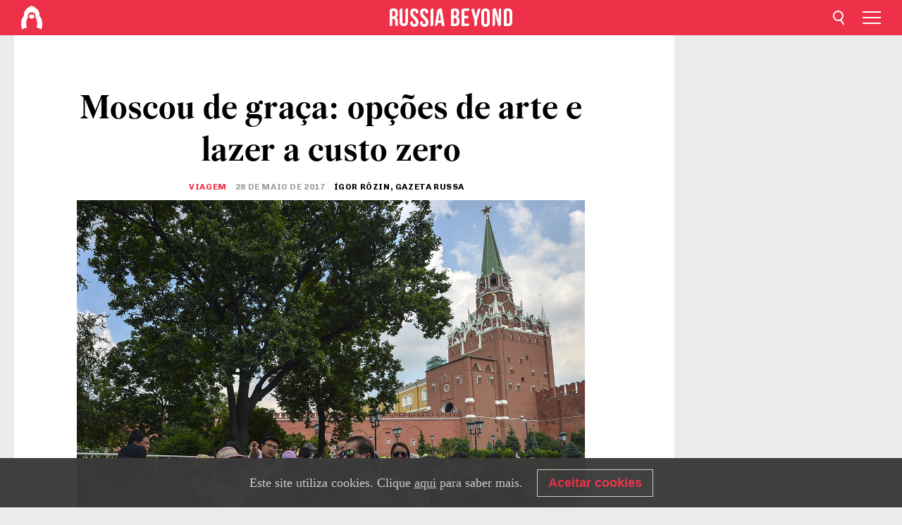

--- FILE ---
content_type: text/html; charset=UTF-8
request_url: https://br.rbth.com/arte/viagem/2017/05/28/moscou-de-graca-opcoes-de-arte-e-lazer-a-custo-zero_766291
body_size: 10377
content:
<!DOCTYPE html><html lang="pt-BR" prefix="og: http://ogp.me/ns#"><head><meta charset="UTF-8"/><meta name="apple-mobile-web-app-capable" content="no"/><meta name="format-detection" content="telephone=yes"/><meta name="viewport" content="width=device-width, initial-scale=1.0, user-scalable=yes" /><meta name="HandheldFriendly" content="true"/><meta name="MobileOptimzied" content="width"/><meta http-equiv="cleartype" content="on"/><meta name="navigation" content="tabbed" /><title>Moscou de graça: opções de arte e lazer a custo zero - Russia Beyond BR</title><link rel="icon" href="/favicon.ico" type="image/x-icon" sizes="any"/><link rel="icon" href="/favicon.svg" type="image/svg+xml" /><meta property="og:site_name" content="Russia Beyond BR" /><meta property="twitter:site" content="Russia Beyond BR" /><meta name="description" content="A capital da Rússia oferece diversas opções em inglês para viajantes que queiram conhecer a cidade sem gastar muito. Ao longo do ano, turistas podem..." /><meta property="og:url" content="https://br.rbth.com/arte/viagem/2017/05/28/moscou-de-graca-opcoes-de-arte-e-lazer-a-custo-zero_766291" ><meta property="og:type" content="article"><meta property="og:title" content="Moscou de graça: opções de arte e lazer a custo zero"/><meta property="og:description" content="A capital da Rússia oferece diversas opções em inglês para viajantes que queiram conhecer a cidade sem gastar muito. Ao longo do ano, turistas podem..."/><meta property="article:tag" content="moscou"><meta property="article:tag" content="turismo"><meta property="article:section" content="Viagem"/><meta property="article:published_time" content="mai. 28, 2017"/><meta property="article:modified_time" content="mai. 30, 2017"/><meta property="article:author" content="Ígor Rôzin, Gazeta Russa" /><meta name="author" content="Ígor Rôzin, Gazeta Russa" /><meta name="twitter:title" content="Moscou de graça: opções de arte e lazer a custo zero"/><meta name="twitter:description" content="A capital da Rússia oferece diversas opções em inglês para viajantes que queiram conhecer a cidade sem gastar muito. Ao longo do ano, turistas podem..."/><meta property="og:image" content="https://mf.b37mrtl.ru/rbthmedia/images/all/2017/05/18/rian_02900402-b.jpg"/><meta property="og:image:type" content="image/jpeg" /><meta property="og:image:width" content="850"><meta property="og:image:height" content="478"><meta name="twitter:card" content="summary_large_image"/><meta name="twitter:image" content="https://mf.b37mrtl.ru/rbthmedia/images/all/2017/05/18/rian_02900402-b.jpg" /><meta property="og:locale" content="pt_BR"><meta property="fb:app_id" content="623413277768299"/><meta property="fb:pages" content="132573296811461" /><meta name="twitter:site" content="@GazetaRussa"/><meta name="twitter:domain" content="br.rbth.com"/><meta name="google-site-verification" content="nypZy-AcrX7yig8kFK2R2_oVGMywzZCWyw8HVkk_GAY" /><link rel="stylesheet" href="https://cdni.rbth.com/rbth/view/css/news_view.css?v=315661400041232335348989"/><link rel="stylesheet" href="https://cdni.rbth.com/rbth/view/css/sharing.css?v=4240"/><link rel="stylesheet" href="https://cdni.rbth.com/rbth/view/css/explainer.css?v=12"/><!-- START GLOBAL LANG --><script>
            window.rbthConf = window.rbthConf || {};
            window.rbthConf.lang = window.rbthConf.lang || null;
            window.rbthConf.lang = 'br';
            window.rbthConf.url = window.rbthConf.url || null;
            window.rbthConf.url = 'https://' +  window.rbthConf.lang + '.rbth.com';
        </script><!-- END GLOBAL LANG --><script type='text/javascript'>var _sf_startpt=(new Date()).getTime();</script><link rel="stylesheet" href="https://cdni.rbth.com/rbth/view/css/cookies.css"><script>window.yaContextCb = window.yaContextCb || []</script><script src="https://yandex.ru/ads/system/context.js" async></script><style media="screen">
        .adfox-banner-slot > div[id^="adfox_"]:not(:empty) > div {
            margin: 15px auto;
        }

        .adfox-banner-slot > div[id^="adfox_"]:empty {
            display: none;
        }
    </style><!-- Yandex.Metrika counter --><script type="text/javascript" >
   (function(m,e,t,r,i,k,a){m[i]=m[i]||function(){(m[i].a=m[i].a||[]).push(arguments)};
   m[i].l=1*new Date();k=e.createElement(t),a=e.getElementsByTagName(t)[0],k.async=1,k.src=r,a.parentNode.insertBefore(k,a)})
   (window, document, "script", "https://mc.yandex.ru/metrika/tag.js", "ym");

   ym(88818398, "init", {
        clickmap:true,
        trackLinks:true,
        accurateTrackBounce:true,
        webvisor:true
   });
</script><noscript><div><img src="https://mc.yandex.ru/watch/88818398" style="position:absolute; left:-9999px;" alt="" /></div></noscript><!-- /Yandex.Metrika counter --><!-- Yandex.Metrika counter --><script type="text/javascript" >
   (function(m,e,t,r,i,k,a){m[i]=m[i]||function(){(m[i].a=m[i].a||[]).push(arguments)};
   m[i].l=1*new Date();k=e.createElement(t),a=e.getElementsByTagName(t)[0],k.async=1,k.src=r,a.parentNode.insertBefore(k,a)})
   (window, document, "script", "https://mc.yandex.ru/metrika/tag.js", "ym");

   ym(88818503, "init", {
        clickmap:true,
        trackLinks:true,
        accurateTrackBounce:true,
        webvisor:true
   });
</script><noscript><div><img src="https://mc.yandex.ru/watch/88818503" style="position:absolute; left:-9999px;" alt="" /></div></noscript><!-- /Yandex.Metrika counter --></head><body><script type="application/ld+json">
        {
            "@context": "http://schema.org",
            "@type": "Organization",
            "url": "https://br.rbth.com",
            "logo": "https://br.rbth.com/rbth/img/logo/png/60x60_red.png",
            "name": "Russia Beyond",
            "legalName": "Autonomous Non-profit Organization \"TV-Novosti\"",
            "sameAs": [
                "http://www.facebook.com/russiabeyond",
                "https://twitter.com/russiabeyond",
                "https://www.youtube.com/user/RBTHvideo",
                "https://www.instagram.com/russiabeyond/",
                "https://zen.yandex.ru/russiabeyond"
            ],
            "potentialAction": {
                "@type": "SearchAction",
                "target": "https://br.rbth.com/search?q={search_term_string}",
                "query-input": "required name=search_term_string"
            }
        }
    </script><script type="application/ld+json">
        {
            "@context": "http://schema.org",
            "@type": "BreadcrumbList",
            "itemListElement": [
                                                        {
                        "@type": "ListItem",
                        "position": 1,
                        "name": "Main",
                        "item": "https://br.rbth.com"
                    }
                                                        ,                    {
                        "@type": "ListItem",
                        "position": 2,
                        "name": "Viagem",
                        "item": "https://br.rbth.com/viagem"
                    }
                                                        ,                    {
                        "@type": "ListItem",
                        "position": 3,
                        "name": "Moscou de graça: opções de arte e lazer a custo zero",
                        "item": "https://br.rbth.com/arte/viagem/2017/05/28/moscou-de-graca-opcoes-de-arte-e-lazer-a-custo-zero_766291"
                    }
                                                ]
        }
    </script><script type="application/ld+json">
    {
        "@context": "http://schema.org",
        "@type": "Article",
        "mainEntityOfPage": {
            "@type": "WebPage",
            "@id": "https://br.rbth.com/arte/viagem/2017/05/28/moscou-de-graca-opcoes-de-arte-e-lazer-a-custo-zero_766291"
        },
        "headline": "Moscou de graça: opções de arte e lazer a custo zero",
        "image": [{
            "@type": "ImageObject",
            "url": "https://mf.b37mrtl.ru/rbthmedia/images/all/2017/05/18/rian_02900402-b.jpg",
            "height": 576,
            "width": 1024
        }],
                        "author":
                    [
                                    {
                        "@type": "Person",
                        "name": "Ígor Rôzin, Gazeta Russa"
                    }                            ],
                "datePublished": "2026-01-20T13:05:06+03:00",
        "dateModified": "2026-01-20T13:05:06+03:00",
        "publisher": {
            "@type": "Organization",
            "name": "Russia Beyond",
            "logo": {
                "@type": "ImageObject",
                "url": "https://br.rbth.com/rbth/img/logo/png/60x60_red.png"
            }
        },
        "description": "A capital da Rússia oferece diversas opções em inglês para viajantes que queiram conhecer a cidade sem gastar muito. Ao longo do ano, turistas podem encontrar programas temporários, exposições permanentes e atividades ao ar livre gratuitas.
"
    }
    </script><div class="layout"><div class="layout__wrapper"><header class="layout__header"><div class="header" id="app-header"><div class="header__wrapper"><div class="header__logo"><div class="logo"><div class="logo__cover logo__cover_header"><a href="/"></a></div><div class="logo__content logo__content_header"><a href="/"></a></div></div></div><div class="header__langs"><div class="buttons"><div class="buttons__langs-menu buttons__langs-menu_header">
                Português
            </div></div><div class="nav"><div class="nav__wrapper nav__wrapper_langs_header"><ul class="nav__row nav__row_langs_header"><li class="nav__item nav__item_langs_header"><a href="https://id.rbth.com">Bahasa Indonesia</a></li><li class="nav__item nav__item_langs_header"><a href="https://de.rbth.com">Deutsch</a></li><li class="nav__item nav__item_langs_header"><a href="https://www.rbth.com">English</a></li><li class="nav__item nav__item_langs_header"><a href="https://es.rbth.com">Español</a></li><li class="nav__item nav__item_langs_header"><a href="https://fr.rbth.com">Français</a></li><li class="nav__item nav__item_langs_header"><a href="https://hr.rbth.com">Hrvatski</a></li><li class="nav__item nav__item_langs_header"><a href="https://it.rbth.com">Italiano</a></li><li class="nav__item nav__item_langs_header"><a href="https://br.rbth.com">Português</a></li><li class="nav__item nav__item_langs_header"><a href="https://si.rbth.com">Slovenščina</a></li><li class="nav__item nav__item_langs_header"><a href="https://kr.rbth.com">Korean</a></li><li class="nav__item nav__item_langs_header"><a href="https://jp.rbth.com">日本語</a></li><li class="nav__item nav__item_langs_header"><a href="https://bg.rbth.com">Български</a></li><li class="nav__item nav__item_langs_header"><a href="https://mk.rbth.com">Македонски</a></li><li class="nav__item nav__item_langs_header"><a href="https://rs.rbth.com">Српски</a></li><li class="nav__item nav__item_langs_header"><a href="https://ru.rbth.com">По-русски</a></li></ul></div></div></div><div class="header__nav">    <div class="nav">
        <ul class="nav__row nav__row_header">
                    <li class="nav__item nav__item_header">
                <a href="/cultura">
                    Cultura
                </a>
            </li>
                    <li class="nav__item nav__item_header">
                <a href="/estilo-de-vida">
                    Estilo de vida
                </a>
            </li>
                    <li class="nav__item nav__item_header">
                <a href="/ciencia">
                    Ciência e Tecnologia
                </a>
            </li>
                    <li class="nav__item nav__item_header">
                <a href="/economia">
                    Economia
                </a>
            </li>
                    <li class="nav__item nav__item_header">
                <a href="/educacao">
                    Educação
                </a>
            </li>
                    <li class="nav__item nav__item_header">
                <a href="/historia">
                    História
                </a>
            </li>
                    <li class="nav__item nav__item_header">
                <a href="/receitas">
                    Comida
                </a>
            </li>
                    <li class="nav__item nav__item_header">
                <a href="/viagem">
                    Viagem
                </a>
            </li>
                </ul>
    </div>
</div></div></div></header><div class="layout__content"><div class="control-width control-width_padding"><div class="rows"><div class="adfox-banner-slot"><div id="adfox_166005584166917666"></div><div id="adfox_16600558884169906"></div></div><div class="rows__wrapper rows__wrapper_short-story"><div class="rows__column rows__column_short-story rows__column_short-story_left"><div class="article"><div class="article__wrapper article__wrapper_short"><div class="article__head  article__head_short"><div class="article__head-content article__head-content_short"><h1>Moscou de graça: opções de arte e lazer a custo zero</h1><div class="article__category article__category_short"><a href="/viagem">
            Viagem
        </a></div><div class="article__date article__date_short"><time class="date ">
            


             28 de maio de 2017

    
        </time></div><div class="article__author article__author_short">
                            Ígor Rôzin, Gazeta Russa
                    </div><div class="article__tags article__tags_short"><div class="tags"><div class="tags__wrapper tags__wrapper_short"></div></div></div></div><div class="article__cover article__cover_short"><img class="article__cover-image" alt="Turistas no Jardim de Alexandre, ao lado da Praça Vermelha" src="https://mf.b37mrtl.ru/rbthmedia/images/all/2017/05/18/rian_02900402-b.jpg"></div></div><div class="article__copyright article__copyright_short"><p>Turistas no Jardim de Alexandre, ao lado da Praça Vermelha</p>
Evguêni Odinokov/RIA Nôvosti
    </div><div class="social-wrapper"><div class="social-container social-container_top"
                data-buttons="twitter, reddit, whatsapp, telegram, pinterest"
                data-counters></div><div class="button-rotator" id="button-rotator" onload="return {
    text: JSON.parse('\u0022Siga\u0020o\u0020Russia\u0020Beyond\u0020no\u0022'),
    links: JSON.parse('\u007B\u0022instagram\u0022\u003A\u0022\u0022,\u0022facebook\u0022\u003A\u0022https\u003A\\\/\\\/www.facebook.com\\\/GazetaRussa\\\/\u003Fref\u003Dbookmarks\u0022,\u0022telegram\u0022\u003A\u0022https\u003A\\\/\\\/t.me\\\/russiabeyond_br\u0022,\u0022twitter\u0022\u003A\u0022https\u003A\\\/\\\/twitter.com\\\/GazetaRussa\u0022,\u0022youtube\u0022\u003A\u0022https\u003A\\\/\\\/br.rbth.com\\\/youtube\u0022,\u0022odysee\u0022\u003A\u0022\u0022,\u0022line\u0022\u003A\u0022\u0022,\u0022zen\u0022\u003A\u0022\u0022,\u0022vk\u0022\u003A\u0022\u0022,\u0022rumble\u0022\u003A\u0022\u0022,\u0022pinterest\u0022\u003A\u0022\u0022,\u0022taringa\u0022\u003A\u0022\u0022,\u0022ok\u0022\u003A\u0022footer.social.ok.link\u0022\u007D'),
    lang: JSON.parse('\u0022pt\u002DBR\u0022'),
};"></div></div><div class="article__summary article__summary_short"><div class="article__summary-wrapper article__summary-wrapper_short">
            A capital da Rússia oferece diversas opções em inglês para viajantes que queiram conhecer a cidade sem gastar muito. Ao longo do ano, turistas podem encontrar programas temporários, exposições permanentes e atividades ao ar livre gratuitas.

        </div></div><div class="article__text article__text_short"><p>Apesar da fama de careira de Moscou, h&aacute; v&aacute;rios museus, galerias, parques e outras atra&ccedil;&otilde;es que podem ser visitados gratuitamente.</p><p>No &uacute;ltimo dia 20 de maio, por exemplo, a cidade realizou mais uma edi&ccedil;&atilde;o da &ldquo;Noite do Museus&rdquo;, quando diversos espa&ccedil;os deixam de cobrar entrada por algumas horas. Mas isso n&atilde;o quer dizer que n&atilde;o seja poss&iacute;vel visit&aacute;-los de gra&ccedil;a em outras datas.</p><p><strong>Gratuidade mensal</strong></p><p>No terceiro domingo de todo m&ecirc;s, v&aacute;rios museus famosos de Moscou organizam o chamado &ldquo;Dia da Entrada Livre&rdquo;. Entre os que participam est&atilde;o a Casa de G&oacute;gol, o Museu da Cosmon&aacute;utica, o Museu Gulag e o Museu de Arte Moderna de Moscou.</p><p>Al&eacute;m disso, toda quarta-feira, a entrada para o acervo permanente (e para algumas exposi&ccedil;&otilde;es tempor&aacute;rias) da Nova Galeria Tretyakov, &eacute; gratuita.</p><p>Este anexo da galeria Tretyakov ostenta uma grande cole&ccedil;&atilde;o de arte russa s&eacute;culo 20, incluindo obras de Malevitch e Kandinsky.</p><p>Para obter mais informa&ccedil;&otilde;es sobre quais exposi&ccedil;&otilde;es est&atilde;o em cartaz, acesse o <a href="https://www.tretyakovgallery.ru/en/visiting/root5591715/root55917151717/" target="_blank">site</a> oficial da galeria (em ingl&ecirc;s).</p><p><span class="text_media text_media__image" style="width: 1300px;"><img alt=" “Quadrado Negro”, do artista vanguardista Kazimir Malevitch, na galeria Tretyakov (Foto: Serguêi Bobilev/TASS)" src="https://cdni.rbth.com/rbthmedia/images/all/2017/05/18/tass_13364096-b.jpg" /><small class="caption"> &ldquo;Quadrado Negro&rdquo;, do artista vanguardista Kazimir Malevitch, na galeria Tretyakov (Foto: Sergu&ecirc;i Bobilev/TASS)</small></span></p><p><strong>P&eacute; na estrada</strong></p><p>Grupos como <a href="http://moscowfreetour.com" target="_blank">Moscou Free Tours</a> e <a href="http://www.moscowgreeter.ru/aboutus.html" target="_blank">Moscow Greeter</a> oferecem passeios di&aacute;rios e gratuitos pelo centro da cidade. Al&eacute;m de serem informativos, as excurs&otilde;es s&atilde;o &oacute;timas para quem acabou de chegar &agrave; cidade e ainda precisa ganhar um senso de dire&ccedil;&atilde;o.</p><p><strong>&Aacute;reas verdes</strong></p><p>A maioria dos parques de Moscou permanecem abertos durante todo o ano, mesmo nos meses frios de inverno. Os principais s&atilde;o Sok&ocirc;lniki, G&oacute;rki, Tsar&iacute;tsino e VDNKh. Como eles muitas vezes recebem shows e festivais ao ar livre, &eacute; bom ficar atento &agrave; programa&ccedil;&atilde;o. Na falta de planos, fica a dica: passear por um parque de Moscou &eacute; uma &oacute;tima maneira de se deparar com diferentes tipos de eventos e atividades.</p><p><span class="text_media text_media__image" style="width: 1300px;"><img alt="Museu-propriedade Arkhangelskoye, nos arredores de Moscou (Foto: Iliá Pitalev/RIA Nôvosti)" src="https://cdni.rbth.com/rbthmedia/images/all/2017/05/18/rian_00402801-b.jpg" /><small class="caption">Museu-propriedade Arkhangelskoye, nos arredores de Moscou (Foto: Ili&aacute; Pitalev/RIA N&ocirc;vosti)</small></span></p><p><strong>Museu dos &Iacute;cones Russos</strong></p><p>Esse museu particular de &iacute;cones crist&atilde;os ortodoxos russos fica aberto das 11h &agrave;s 17h, todos os dias (exceto quarta-feira), e &eacute; gratuito.</p><p>A cole&ccedil;&atilde;o, com mais de 4.500 objetos, abrange um per&iacute;odo significativo da produ&ccedil;&atilde;o de &iacute;cones russos, bem como artefatos bizantinos. O endere&ccedil;o do <a href="http://www.russikona.ru/en/tickets.php" target="_blank">museu</a> &eacute; Goncharnaya Ulitsa 3 (pr&oacute;ximo &agrave;s esta&ccedil;&otilde;es de metr&ocirc; Taganskaya e Kitay-Gorod).</p><p><strong>Casa de Bulg&aacute;kov</strong></p><p>O museu do famoso escritor russo fica aberto o ano inteiro e tamb&eacute;m tem entrada franca. Nele &eacute; poss&iacute;vel explorar os v&aacute;rios aspectos e temas trabalhados pelo autor, assim como obras de arte e objetos relacionados.</p><p>Para quem deseja&nbsp;passeio guiado, o <a href="http://dombulgakova.ru/kontakty/" target="_blank">museu</a> disp&otilde;e de guias que falam ingl&ecirc;s.</p><p><span class="text_media text_media__image" style="width: 800px;"><img alt="O famoso apartamento número de 50 de Bulgákov (Foto: Divulgação)" src="https://cdni.rbth.com/rbthmedia/images/all/2016/10/03/museums/bulgakov-2.jpg" /><small class="caption">O famoso apartamento n&uacute;mero de 50 de Bulg&aacute;kov (Foto: Divulga&ccedil;&atilde;o)</small></span></p><p><strong>Conservat&oacute;rio Tchaikovsky</strong></p><p>O Conservat&oacute;rio Tchaikovsky oferece uma ampla variedade de apresenta&ccedil;&otilde;es, das quais muitas s&atilde;o gratuitas. Por ser uma das principais institui&ccedil;&otilde;es de m&uacute;sica do pa&iacute;s, os concertos exp&otilde;em a nova gera&ccedil;&atilde;o de m&uacute;sicos profissionais, sob o olhar atento de seus mentores. O edif&iacute;cio e as salas s&atilde;o espa&ccedil;os hist&oacute;ricos, pois alguns dos maiores m&uacute;sicos da R&uacute;ssia estudaram ali. O <a href="http://www.mosconsv.ru/en/page.aspx?id=130264" target="_blank">site</a> em ingl&ecirc;s nem sempre mostra a programa&ccedil;&atilde;o atualizada; por isso, ligue para o conservat&oacute;rio ou visite-o pessoalmente.</p><p><strong>Exposi&ccedil;&atilde;o no metr&ocirc;</strong></p><p>O principal Museu do Metr&ocirc; de Moscou (<a href="http://www.mosmetro.ru/about/prof-center/" target="_blank">site</a> em russo) pode estar temporariamente fechado, mas h&aacute; uma exposi&ccedil;&atilde;o sobre o tema na esta&ccedil;&atilde;o de metr&ocirc; Vystavochnaya, perto do centro empresarial conhecido como Moscow-City. Sem custo algum, &eacute; poss&iacute;vel observar equipamentos, uniformes e outros objetos da hist&oacute;ria do metr&ocirc;.</p><p><span class="text_media text_media__image" style="width: 1300px;"><img alt="Turistas na estação Komsomolskaya (Foto: Evguêni Odinokov/RIA Nôvosti)" src="https://cdni.rbth.com/rbthmedia/images/all/2017/05/18/rian_02900636-b.jpg" /><small class="caption">Turistas na esta&ccedil;&atilde;o Komsomolskaya (Foto: Evgu&ecirc;ni Odinokov/RIA N&ocirc;vosti)</small></span></p><p><strong>Centro de Arte Contempor&acirc;nea Winzavod </strong></p><p>O <a href="http://old.winzavod.ru/eng/" target="_blank">complexo de arte e design Winzavod</a> oferece v&aacute;rias atividades e op&ccedil;&otilde;es de entretenimento. A entrada para o complexo &eacute; gratuita&nbsp;o ano todo.</p><p>Por atrair muitos jovens, &eacute; f&aacute;cil encontrar falantes de ingl&ecirc;s por ali. Al&eacute;m disso, o centro organiza regularmente exposi&ccedil;&otilde;es de arte gratuitas.</p><p><strong><em>Confira outros destaques da Gazeta Russa na&nbsp;</em><a href="https://www.facebook.com/GazetaRussa"><em>nossa p&aacute;gina no Facebook</em></a></strong></p><p class="article__text-copyright">
                Autorizamos a reprodução de todos os nossos textos sob a condição de que se publique juntamente o link ativo para o original do Russia Beyond.
            </p></div><div class="article__tags-trends article__tags-trends_short"><a href="/tag/moscou">
                    moscou
                </a><a href="/tag/turismo">
                    turismo
                </a></div><div class="social-container"
                data-buttons="twitter, reddit, whatsapp, telegram, pinterest"
                data-counters></div><script src="https://cdni.rbth.com/rbth/view/sharing.min.js?v=3"></script><div class="article__text article__text_short"><script src="https://code.jquery.com/jquery-3.3.1.min.js"></script><div class="subscribe"><div class="subscribe__header"><p class="header-title">Assine</p><p class="header-subtitle">a nossa newsletter!</p></div><div class="subscribe__content"><p id="sub-email-label" class="content-text">Receba em seu e-mail as principais notícias da Rússia na newsletter:</p><form class="subscribe__form js-subscribe-form"><div class="subscribe__mailing"><input type="checkbox" class="subscribe__mailing-button" name="mailing-period-weekly" id="mailingWeekly" value="weekly" checked><label for="mailingWeekly" class="subscribe__mailing-label">Semanal</label><input type="checkbox" class="subscribe__mailing-button" name="mailing-period-daily" id="mailingDaily" value="daily"><label for="mailingDaily" class="subscribe__mailing-label">Diária</label></div><div class="subscribe__input-fields"><input class="subscribe__form-input js-subscribe-email" type="email" value="" placeholder="Insira seu e-mail" required="" aria-labelledby="sub-email-label"/><input class="subscribe__form-submit" type="submit" value="Enviar"></div></form></div></div><script>
    (function () {
        var $subscribe = $('.subscribe');
        var $form = $('.js-subscribe-form');
        var $completeButton = $('.subscribe__form-complete');

        function validateEmail(email) {
            var re = /^(([^<>()[\]\\.,;:\s@\"]+(\.[^<>()[\]\\.,;:\s@\"]+)*)|(\".+\"))@((\[[0-9]{1,3}\.[0-9]{1,3}\.[0-9]{1,3}\.[0-9]{1,3}\])|(([a-zA-Z\-0-9]+\.)+[a-zA-Z]{2,}))$/;
            return re.test(email);
        }

        if (!$form.length) {
            return;
        }

        var initFormSubmit = function () {
            $form.on('submit', function (event) {
                event.preventDefault();
                $form = $(this);
                var $email = $form.find('.js-subscribe-email');
                var isWeekly = true, isDaily = false;
                var lng = 'pt-BR';

                if (['pt-BR', 'es-ES', 'fr-FR', 'sr-RS', 'sl-SI'].includes(lng)) {
                    isWeekly = $form.find('#mailingWeekly').is(':checked');
                    isDaily = $form.find('#mailingDaily').is(':checked');
                }

                if(!validateEmail($email)) {
                    if (isWeekly) {
                        $.ajax({
                            type: "GET",
                            dataType: "json",
                            url: 'https://subscribe.rbth.com/subscribe/fef4fe36-5ac0-48d3-8bfd-1b28cbd6545c/' + $email.val() + '?_t=' + (new Date()).getTime(),
                            success: function () {
                                $subscribe.addClass('subscribe_complete');
                                $subscribe.html('<div class="subscribe__header"><p class="header-title">Enviando Informações</p></div><div class="subscribe__content"><p class="content-text">Por favor, confirme a inscrição gratuita para recebimento da newsletter semanal.</p><form class="subscribe__form js-subscribe-finished"><input class="subscribe__form-complete" type="submit" value="OK" /></form></div>')
                            },
                            error: function() {
                                $email.val('');
                                alert('An unknown error occurred. Try later.');
                            }
                        });
                    }
                    if (isDaily) {
                        $.ajax({
                            type: "GET",
                            dataType: "json",
                            url: 'https://subscribe.rbth.com/subscribe/4b946e98-fc21-458e-9c7a-261555f0798f/' + $email.val() + '?_t=' + (new Date()).getTime(),
                            success: function () {
                                $subscribe.addClass('subscribe_complete');
                                $subscribe.html('<div class="subscribe__header"><p class="header-title">Enviando Informações</p></div><div class="subscribe__content"><p class="content-text">Por favor, confirme a inscrição gratuita para recebimento da newsletter diária.</p><form class="subscribe__form js-subscribe-finished"><input class="subscribe__form-complete" type="submit" value="OK" /></form></div>')
                            },
                            error: function() {
                                $email.val('');
                                alert('An unknown error occurred. Try later.');
                            }
                        });
                    }
                }
            });

        };
        initFormSubmit();

        $completeButton.on('click', function (evt) {
            evt.preventDefault();
            evt.window.location.reload();
        });
    }());
</script></div><div class="follows-channel" id="banner-rotator" onload="return {
            text: JSON.parse('\u007B\u0022instagram\u0022\u003A\u0022\u0022,\u0022facebook\u0022\u003A\u0022Mais\u0020reportagens\u0020e\u0020v\\u00eddeos\u0020interessantes\u0022,\u0022telegram\u0022\u003A\u0022\u0022,\u0022twitter\u0022\u003A\u0022\u0022,\u0022odysee\u0022\u003A\u0022\u0022,\u0022line\u0022\u003A\u0022\u0022,\u0022zen\u0022\u003A\u0022\u0022,\u0022vk\u0022\u003A\u0022\u0022,\u0022rumble\u0022\u003A\u0022\u0022,\u0022pinterest\u0022\u003A\u0022\u0022,\u0022taringa\u0022\u003A\u0022\u0022\u007D'),
            links: JSON.parse('\u007B\u0022instagram\u0022\u003A\u0022\u0022,\u0022facebook\u0022\u003A\u0022https\u003A\\\/\\\/www.facebook.com\\\/GazetaRussa\\\/\u003Fref\u003Dbookmarks\u0022,\u0022telegram\u0022\u003A\u0022https\u003A\\\/\\\/t.me\\\/russiabeyond_br\u0022,\u0022twitter\u0022\u003A\u0022https\u003A\\\/\\\/twitter.com\\\/GazetaRussa\u0022,\u0022odysee\u0022\u003A\u0022\u0022,\u0022line\u0022\u003A\u0022\u0022,\u0022zen\u0022\u003A\u0022\u0022,\u0022vk\u0022\u003A\u0022\u0022,\u0022rumble\u0022\u003A\u0022\u0022,\u0022pinterest\u0022\u003A\u0022\u0022,\u0022taringa\u0022\u003A\u0022\u0022\u007D'),
            linkText: JSON.parse('\u007B\u0022instagram\u0022\u003A\u0022\u0022,\u0022facebook\u0022\u003A\u0022na\u0020nossa\u0020p\\u00e1gina\u0020no\u0020Facebook.\u0022,\u0022telegram\u0022\u003A\u0022\u0022,\u0022twitter\u0022\u003A\u0022\u0022,\u0022odysee\u0022\u003A\u0022\u0022,\u0022line\u0022\u003A\u0022\u0022,\u0022zen\u0022\u003A\u0022\u0022,\u0022vk\u0022\u003A\u0022\u0022,\u0022rumble\u0022\u003A\u0022\u0022,\u0022pinterest\u0022\u003A\u0022\u0022,\u0022taringa\u0022\u003A\u0022\u0022\u007D'),
            lang: JSON.parse('\u0022pt\u002DBR\u0022')
        };"></div><div class="adfox-banner-slot"><div id="adfox_166005600543321220"></div></div><div class="article__next-article"><div id="app-infinity-scroll-article"></div><div class="next-article-loading"></div><script>
      var currentArticleId = '104600000000001000028276';
  </script></div></div></div><script src="https://cdni.rbth.com/rbth/view/explainer.min.js"></script></div><div class="rows__column rows__column_short-story rows__column_short-story_right"><div class="adfox-banner-slot"><div id="adfox_166005598078458837"></div></div><div id="app-important-news"></div></div></div></div></div></div><script src="https://code.jquery.com/jquery-3.3.1.min.js"></script><script>
    window.subscribe = window.subscribe || {};
    window.subscribe = {
        'tr': {
            'lang': 'pt-BR',
            'title': 'Assine',
            'subtitle': "nossa newsletter. É gratuito!",
            'text': "",
            'placeholder': 'Insira seu e-mail',
            'button': 'Enviar',
            'completeTitle': '',
            'completeSubtitle': 'Pronto! Verifique seu e-mail para confirmar a assinatura.',
            'completeButton': '',
            'mobileTitle': 'Newsletter',
            'urlw': 'fef4fe36-5ac0-48d3-8bfd-1b28cbd6545c',
        }
    };
</script><script>
                        var footerCopyright = 'Russia Beyond é um projeto de mídia da organização independente e sem fins lucrativos &quot;TV-Novosti&quot;, 2024. © Todos os direitos reservados.',
                            footerSocials = [
                                {icon: 'twitter', href: 'https://twitter.com/GazetaRussa'},
                                {icon: 'youtube', href: 'https://br.rbth.com/youtube'},
                                {icon: 'pinterest', href: 'footer.social.pinterest.link'},
                                {icon: 'linked-in', href: 'footer.social.linked-in.link'},
                                {icon: 'rss', href: 'https://br.rbth.com/rss'},
                                {icon: 'yandex-zen', href: 'footer.social.yandex-zen.link'},
                                {icon: 'vk', href: 'footer.social.vk.link'},
                                {icon: 'telegram', href: 'https://t.me/russiabeyond_br'},
                                {icon: 'line', href: 'footer.social.line.link'},
                                {icon: 'rumble', href: 'footer.social.rumble.link'},
                                {icon: 'odysee', href: 'footer.social.odysee.link'},
                                {icon: 'taringa', href: 'footer.social.taringa.link'},
                                {icon: 'ok', href: 'footer.social.ok.link'},
                            ]
                    </script><style>
                        .social__link_facebook,
                        .social__link_instagram {
                            display: none !important;
                        }
                    </style><div class="layout__footer"><link rel="stylesheet" href="https://cdni.rbth.com/rbth/view/css/news_view.css?v=315661400041232335348989"/><link rel="stylesheet" href="https://cdni.rbth.com/rbth/view/css/sharing.css?v=4240"/><link rel="stylesheet" href="https://cdni.rbth.com/rbth/view/css/explainer.css?v=12"/><div id="app-footer"></div></div></div></div><script>
        function adsDesktopBillboard() {
            window.yaContextCb.push(()=>{
                Ya.adfoxCode.create({
                    ownerId: 258144,
                    containerId: 'adfox_166005584166917666',
                    params: {
                        pp: 'g',
                        ps: 'fyda',
                        p2: 'y',
                        puid1: '',
                        puid2: '',
                        puid3: '',
                        puid4: '',
                        puid5: '',
                        puid63: ''
                    }
                })
            });
        };

        function adsMobileBillboard() {
            window.yaContextCb.push(()=>{
                Ya.adfoxCode.create({
                    ownerId: 258144,
                    containerId: 'adfox_16600558884169906',
                    params: {
                        pp: 'h',
                        ps: 'fyda',
                        p2: 'y',
                        puid1: '',
                        puid2: '',
                        puid3: '',
                        puid4: '',
                        puid5: '',
                        puid63: ''
                    }
                })
            });
        };

        function adsSidebanner() {
            window.yaContextCb.push(()=>{
                Ya.adfoxCode.create({
                    ownerId: 258144,
                    containerId: 'adfox_166005598078458837',
                    params: {
                        pp: 'g',
                        ps: 'fyda',
                        p2: 'fsyt',
                        puid1: '',
                        puid2: '',
                        puid3: '',
                        puid4: '',
                        puid5: '',
                        puid63: ''
                    }
                })
            });
        };

        function adsMobileBanner() {
            window.yaContextCb.push(()=>{
                Ya.adfoxCode.create({
                    ownerId: 258144,
                    containerId: 'adfox_166005600543321220',
                    params: {
                        pp: 'h',
                        ps: 'fyda',
                        p2: 'fsyt',
                        puid1: '',
                        puid2: '',
                        puid3: '',
                        puid4: '',
                        puid5: '',
                        puid63: ''
                    }
                })
            });
        };

        var adsModeIsMobile = false;

        function changeMode(is_mobile) {
            if (adsModeIsMobile && !is_mobile) {
                adsDesktopBillboard();
                adsSidebanner();
            }
            else if (!adsModeIsMobile && is_mobile) {
                adsMobileBillboard();
                adsMobileBanner();
            }
        }

        (function() {
            var throttle = function(type, name, obj) {
                obj = obj || window;
                var running = false;
                var func = function() {
                    if (running) { return; }
                    running = true;
                    requestAnimationFrame(function() {
                        obj.dispatchEvent(new CustomEvent(name));
                        running = false;
                    });
                };
                obj.addEventListener(type, func);
            };

            throttle("resize", "optimizedResize");
        })();

        window.addEventListener("load", function(e) {
            adsModeIsMobile = window.innerWidth <= 768;
            if (adsModeIsMobile) {
                adsMobileBillboard();
                adsMobileBanner();
            }
            else {
                adsDesktopBillboard();
                adsSidebanner();
            }
        });

        window.addEventListener("optimizedResize", function(e) {
            var isMobile = e.target.outerWidth <= 768;
            changeMode(isMobile);
        });
    </script><script>
    window.addEventListener('message', function(event) {
        if (!event.data) {
            return;
        }

        if (event.data.type && event.data.type === "QUIZ_UPDATE_HEIGHT" && !!document.getElementById('quiz_' + event.data.payload.quizID)) {
            document.getElementById('quiz_' + event.data.payload.quizID).style.height = event.data.payload.height + "px";
        }

        if (event.data.type && event.data.type === "QUIZ_NEXT_QUESTION" && !!document.getElementById('quiz_' + event.data.payload.quizID)) {
            window.scrollTo(0, document.getElementById('quiz_' + event.data.payload.quizID).getBoundingClientRect().top + window.pageYOffset - 25)
        }
    }, false);
</script><div id="app-watches-post"></div><script>
            var watches = {
                nbc : {
                    url: '/nbc/',
                    publicId: '28276'
                }
            };
        </script><script>
            var categoryID = '104600000000003100000033';
        </script><script defer="defer" src="https://cdni.rbth.com/rbth/view/news_view.min.js?v=31562340004111236531721"></script><script>
            var langs = JSON.parse('[{"label":"Bahasa Indonesia","url":"https:\/\/id.rbth.com","active":false,"code":"id","withadventures":false},{"label":"Deutsch","url":"https:\/\/de.rbth.com","active":false,"code":"de","withadventures":false},{"label":"English","url":"https:\/\/www.rbth.com","active":false,"code":"www","withadventures":true},{"label":"Espa\u00f1ol","url":"https:\/\/es.rbth.com","active":false,"code":"es","withadventures":true},{"label":"Fran\u00e7ais","url":"https:\/\/fr.rbth.com","active":false,"code":"fr","withadventures":true},{"label":"Hrvatski","url":"https:\/\/hr.rbth.com","active":false,"code":"hr","withadventures":false},{"label":"Italiano","url":"https:\/\/it.rbth.com","active":false,"code":"it","withadventures":false},{"label":"Portugu\u00eas","url":"https:\/\/br.rbth.com","active":true,"code":"br","withadventures":true},{"label":"Sloven\u0161\u010dina","url":"https:\/\/si.rbth.com","active":false,"code":"si","withadventures":false},{"label":"\u65e5\u672c\u8a9e","url":"https:\/\/jp.rbth.com","active":false,"code":"jp","withadventures":false},{"label":"\u0411\u044a\u043b\u0433\u0430\u0440\u0441\u043a\u0438","url":"https:\/\/bg.rbth.com","active":false,"code":"bg","withadventures":true},{"label":"\u041c\u0430\u043a\u0435\u0434\u043e\u043d\u0441\u043a\u0438","url":"https:\/\/mk.rbth.com","active":false,"code":"mk","withadventures":false},{"label":"\u0421\u0440\u043f\u0441\u043a\u0438","url":"https:\/\/rs.rbth.com","active":false,"code":"rs","withadventures":true},{"label":"\u041f\u043e-\u0440\u0443\u0441\u0441\u043a\u0438","url":"https:\/\/ru.rbth.com","active":false,"code":"ru","withadventures":true}]')
            langs = langs.map((lang) => {
                lang.url = window.location.origin.replace(
                    /(https?:\/\/)([a-z0-9]+(?=[.]|[-]))(.*)/g,
                    '$1' + lang.code + (window.location.host === 'rbth.ru' ? '.rbth.com' : '$3')
                );

                return lang;
            });
        </script><div class="cookies__banner js-cookies-banner"><div class="cookies__banner-wrapper"><p class="cookies__banner-text">Este site utiliza cookies. Clique <a href="/privacy" target="_blank">aqui</a> para saber mais.</p><a class="cookies__banner-button js-cookies-button">Aceitar cookies</a></div></div><script src='https://cdni.rbth.com/rbth/view/cookies.min.js?v=2'></script><script type="text/javascript">
          /* CONFIGURATION START */
          var _ain = {
            id: "1918",
            postid: "https://br.rbth.com/arte/viagem/2017/05/28/moscou-de-graca-opcoes-de-arte-e-lazer-a-custo-zero_766291",
            maincontent: "counters.content-insights.maincontent",
            title: "Moscou de graça: opções de arte e lazer a custo zero",
            pubdate: "2017-05-28T23:21:00+03:00",
                     authors: "Ígor Rôzin, Gazeta Russa",
                             sections: "Viagem",
                             tags: "moscou,turismo",
                  };
          /* CONFIGURATION END */
          (function (d, s) {
            var sf = d.createElement(s);
            sf.type = 'text/javascript';
            sf.async = true;
            sf.src = (('https:' == d.location.protocol)
              ? 'https://d7d3cf2e81d293050033-3dfc0615b0fd7b49143049256703bfce.ssl.cf1.rackcdn.com'
              : 'http://t.contentinsights.com') + '/stf.js';
            var t = d.getElementsByTagName(s)[0];
            t.parentNode.insertBefore(sf, t);
          })(document, 'script');
        </script><script>(function(d, s, id) {
	        var js, fjs = d.getElementsByTagName(s)[0];
	        if (d.getElementById(id)) return;
	        js = d.createElement(s); js.id = id;
	        js.src = "//connect.facebook.net/en_US/sdk.js#xfbml=1&appId=623413277768299&version=v2.5";
	        fjs.parentNode.insertBefore(js, fjs);
	    }(document, 'script', 'facebook-jssdk'));</script><script async src="https://cdni.rbth.com/rbth/js/pushes/notification.js?v=15"></script></body></html>